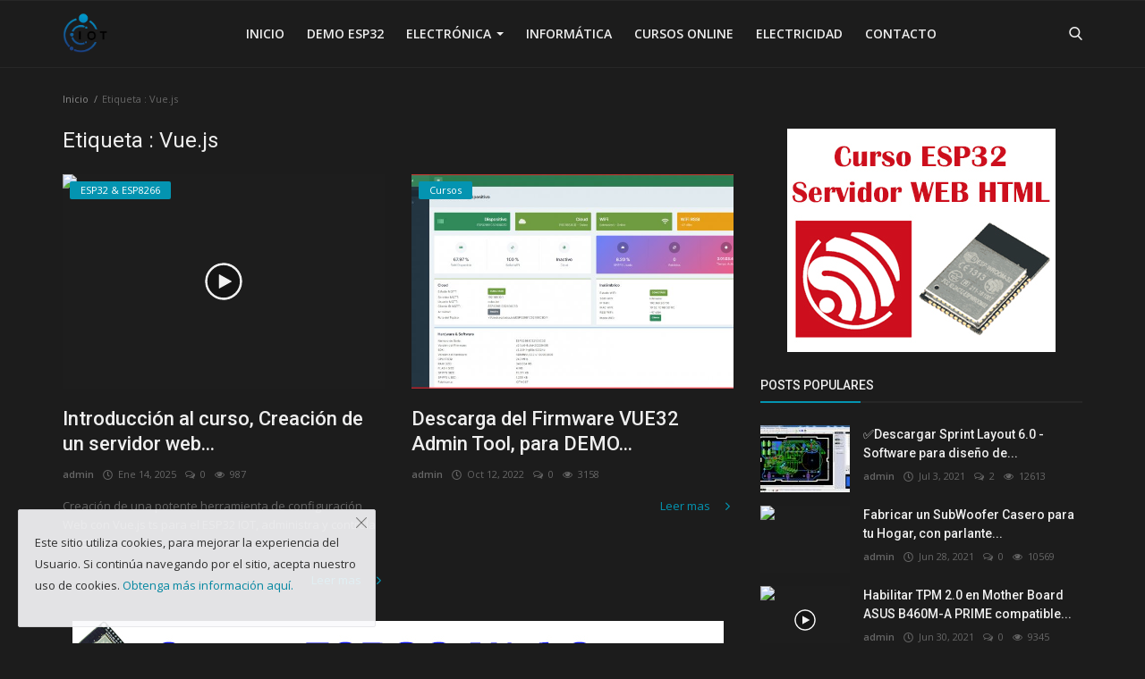

--- FILE ---
content_type: text/html; charset=UTF-8
request_url: https://electroniciot.com/tag/vuejs
body_size: 12127
content:
<!DOCTYPE html>
<html lang="es">
<head>
    <meta charset="utf-8">
    <meta http-equiv="X-UA-Compatible" content="IE=edge">
    <meta name="viewport" content="width=device-width, initial-scale=1">
    <title>Vue.js - ElectronicIOT</title>
    <meta name="description" content="Etiqueta: Vue.js"/>
    <meta name="keywords" content="Etiqueta, Vue.js"/>
    <meta name="author" content="IoT CubaElectronica"/>
    <meta name="robots" content="all"/>
    <meta name="revisit-after" content="1 Days"/>
    <meta property="og:locale" content="es_BO"/>
    <meta property="og:site_name" content="ElectronicIOT"/>
    <meta property="og:image" content="https://electroniciot.com/uploads/logo/logo_678e3c29dbf98.png"/>
    <meta property="og:image:width" content="180"/>
    <meta property="og:image:height" content="50"/>
    <meta property="og:type" content=website/>
    <meta property="og:title" content="Vue.js - ElectronicIOT"/>
    <meta property="og:description" content="Etiqueta: Vue.js"/>
    <meta property="og:url" content="https://electroniciot.com/"/>
    <meta name="twitter:card" content="summary_large_image"/>
    <meta name="twitter:site" content="ElectronicIOT"/>
    <meta name="twitter:title" content="Vue.js - ElectronicIOT"/>
    <meta name="twitter:description" content="Etiqueta: Vue.js"/>
    <meta name="twitter:image" content="https://electroniciot.com/uploads/logo/logo_678e3c29dbf98.png"/>
    <link rel="canonical" href="https://electroniciot.com/tag/vuejs"/>
    <link rel="shortcut icon" type="image/png" href="https://electroniciot.com/uploads/logo/logo_678e3c29dbf982.png"/>
    <link href="https://fonts.googleapis.com/css?family=Open+Sans:300,400,600,700&display=swap&subset=cyrillic,cyrillic-ext,greek,greek-ext,latin-ext,vietnamese" rel="stylesheet">    <link href="https://fonts.googleapis.com/css?family=Roboto:300,400,500,700&display=swap&subset=cyrillic,cyrillic-ext,greek,greek-ext,latin-ext,vietnamese" rel="stylesheet">
    <link rel="stylesheet" href="https://electroniciot.com/assets/vendor/font-icons/css/icons.min.css"/>
    <link rel="stylesheet" href="https://electroniciot.com/assets/vendor/bootstrap/css/bootstrap.min.css">
    <link href="https://electroniciot.com/assets/vendor/slick/slick.min.css" rel="stylesheet"/>
    <link href="https://electroniciot.com/assets/css/magnific-popup.min.css" rel="stylesheet"/>
    <link href="https://electroniciot.com/assets/css/style-4.0.min.css" rel="stylesheet"/>
    <link href="https://electroniciot.com/assets/css/dark.min.css" rel="stylesheet"/>
    <link href="https://electroniciot.com/assets/css/colors/default.min.css" rel="stylesheet"/>
    <style>body {font-family: "Open Sans", Helvetica, sans-serif}  .widget-title .title, .home-slider-item .title, .home-slider-boxed-item .title, .reactions .title-reactions, .poll .title, .w-popular-list li .title, .random-post-slider .item-info .title, .first-tmp-slider-item .item-info .title, .post-item-horizontal .title, .post-item .title, .footer-widget .title, .f-random-list li .title, .post-content .post-title .title, .related-posts .post-list li .title, .related-posts .related-post-title .title, .comment-tabs a, .page-title, .leave-reply-title, .post-item-boxed .title, .w-our-picks-list li .title, .gallery-category-title {font-family: "Roboto", Helvetica, sans-serif}  .post-item-horizontal .item-image {float: left;}  .post-item-horizontal .item-content {float: left;}.add-to-reading-list{padding: 0 !important}</style>    
    <!-- HTML5 shim and Respond.js for IE8 support of HTML5 elements and media queries -->
    <!-- WARNING: Respond.js doesn't work if you view the page via file:// -->
    <!--[if lt IE 9]>
    <script src="https://oss.maxcdn.com/html5shiv/3.7.3/html5shiv.min.js"></script>
    <script src="https://oss.maxcdn.com/respond/1.4.2/respond.min.js"></script>
    <![endif]-->
    <!-- Global site tag (gtag.js) - Google Analytics -->
    <script async src="https://www.googletagmanager.com/gtag/js?id=G-MHNY027RT8"></script>
    <script>
        window.dataLayer = window.dataLayer || [];
        function gtag(){dataLayer.push(arguments);}
        gtag('js', new Date());

        gtag('config', 'G-MHNY027RT8');
    </script>
    <!-- Jquery -->

    <script src="https://electroniciot.com/assets/js/jquery-1.12.4.min.js"></script>
    <script async src="https://pagead2.googlesyndication.com/pagead/js/adsbygoogle.js? client=ca-pub-7985609866221197" crossorigin="anonymous"></script><script>var rtl = false;</script>
</head>
<body>
<!-- header -->
<header id="header">
    <nav class="navbar navbar-inverse" role="banner">
        <div class="container nav-container">
            <div class="navbar-header logo-cnt">
                <a class="navbar-brand" href="https://electroniciot.com/">
                    <img src="https://electroniciot.com/uploads/logo/logo_678e3c29dbf98.png" alt="logo">
                </a>
            </div>
            <!--navigation-->
<div class="nav-desktop">
    <div class="collapse navbar-collapse navbar-left">
        <ul class="nav navbar-nav">
            <li class="">
                <a href="https://electroniciot.com/">
                    Inicio                </a>
            </li>
                                            <li class="">
                                    <a href="http://esp32.electroniciot.com">
                                        Demo ESP32                                    </a>
                                </li>
                                                            <li class="dropdown ">
                                    <a class="dropdown-toggle disabled" data-toggle="dropdown" href="https://electroniciot.com/electronica">
                                        Electrónica                                        <span class="caret"></span>
                                    </a>
                                    <ul class="dropdown-menu top-dropdown">
                                                                                    <li>
                                                <a role="menuitem" href="https://electroniciot.com/electronica/arduino">
                                                    Arduino                                                </a>
                                            </li>
                                                                                    <li>
                                                <a role="menuitem" href="https://electroniciot.com/electronica/audio">
                                                    Audio                                                </a>
                                            </li>
                                                                                    <li>
                                                <a role="menuitem" href="https://electroniciot.com/electronica/esp32">
                                                    ESP32 &amp; ESP8266                                                </a>
                                            </li>
                                                                                    <li>
                                                <a role="menuitem" href="https://electroniciot.com/electronica/fuentes-de-laboratorio">
                                                    Fuentes de Laboratorio                                                </a>
                                            </li>
                                                                                    <li>
                                                <a role="menuitem" href="https://electroniciot.com/electronica/taller">
                                                    Taller                                                </a>
                                            </li>
                                                                            </ul>
                                </li>
                                                            <li class="">
                                    <a href="https://electroniciot.com/informatica">
                                        Informática                                    </a>
                                </li>
                                                            <li class="">
                                    <a href="https://cursomania.org">
                                        Cursos Online                                    </a>
                                </li>
                                                            <li class="">
                                    <a href="https://electroniciot.com/electricidad">
                                        Electricidad                                    </a>
                                </li>
                                                            <li class="">
                                    <a href="https://electroniciot.com/contact">
                                        Contacto                                    </a>
                                </li>
                            
                    </ul>

        <ul class="nav navbar-nav nav-right">
                                                    <li class="nav-item-right">
                <a href="#" data-toggle="modal-search" id="search_button" class="search-icon"><i class="icon-search"></i></a>
            </li>
        </ul>
    </div>
</div>
        </div>
        <div class="mobile-nav-container">
            <div class="nav-mobile-header">
    <div class="container-fluid">
        <div class="row">
            <div class="mobile-header-container">
                <div class="mobile-menu-button">
                    <a href="javascript:void(0)" class="btn-open-mobile-nav"><i class="icon-menu"></i></a>
                </div>
                <div class="mobile-logo">
                    <a href="https://electroniciot.com/"><img src="https://electroniciot.com/uploads/logo/logo_678e3c29dbf981.png" alt="logo"></a>
                </div>
                <div class="mobile-button-buttons">
                    <a href="javascript:void(0)" id="mobile_search_button" class="search-icon"><i class="icon-search"></i></a>
                </div>
            </div>
        </div>
    </div>
</div>

<div id="navMobile" class="nav-mobile">
    <div class="nav-mobile-logo">
        <a href="https://electroniciot.com/"><img src="https://electroniciot.com/uploads/logo/logo_678e3c29dbf98.png" alt="logo"></a>
    </div>
    <a href="javascript:void(0)" class="btn-close-mobile-nav"><i class="icon-close"></i></a>
    <div class="nav-mobile-inner">
        <div class="row">
            <div class="col-sm-12">
                <ul class="navbar-nav">
                    <li class="nav-item">
                        <a href="https://electroniciot.com/" class="nav-link">Inicio</a>
                    </li>

                                                        <li class="nav-item">
                                        <a href="http://esp32.electroniciot.com" class="nav-link">
                                            Demo ESP32                                        </a>
                                    </li>
                                                                    <li class="nav-item dropdown">
                                        <a class="dropdown-toggle nav-link" data-toggle="dropdown" href="https://electroniciot.com/electronica">
                                            Electrónica                                            <i class="icon-arrow-down"></i>
                                        </a>
                                        <ul class="dropdown-menu">
                                                                                            <li class="nav-item">
                                                    <a role="menuitem" href="https://electroniciot.com/electronica" class="nav-link">
                                                        Todos                                                    </a>
                                                </li>
                                                                                            <li class="nav-item">
                                                    <a role="menuitem" href="https://electroniciot.com/electronica/arduino" class="nav-link">
                                                        Arduino                                                    </a>
                                                </li>
                                                                                            <li class="nav-item">
                                                    <a role="menuitem" href="https://electroniciot.com/electronica/audio" class="nav-link">
                                                        Audio                                                    </a>
                                                </li>
                                                                                            <li class="nav-item">
                                                    <a role="menuitem" href="https://electroniciot.com/electronica/esp32" class="nav-link">
                                                        ESP32 &amp; ESP8266                                                    </a>
                                                </li>
                                                                                            <li class="nav-item">
                                                    <a role="menuitem" href="https://electroniciot.com/electronica/fuentes-de-laboratorio" class="nav-link">
                                                        Fuentes de Laboratorio                                                    </a>
                                                </li>
                                                                                            <li class="nav-item">
                                                    <a role="menuitem" href="https://electroniciot.com/electronica/taller" class="nav-link">
                                                        Taller                                                    </a>
                                                </li>
                                                                                    </ul>
                                    </li>
                                                                    <li class="nav-item">
                                        <a href="https://electroniciot.com/informatica" class="nav-link">
                                            Informática                                        </a>
                                    </li>
                                                                    <li class="nav-item">
                                        <a href="https://cursomania.org" class="nav-link">
                                            Cursos Online                                        </a>
                                    </li>
                                                                    <li class="nav-item">
                                        <a href="https://electroniciot.com/electricidad" class="nav-link">
                                            Electricidad                                        </a>
                                    </li>
                                                                    <li class="nav-item">
                                        <a href="https://electroniciot.com/contact" class="nav-link">
                                            Contacto                                        </a>
                                    </li>
                                
                                                                                </ul>
            </div>
        </div>
        <div class="row">
            <div class="col-sm-12">
                            </div>
        </div>
    </div>
</div>



        </div>
    </nav><!--/nav-->
    <!--search modal-->
    <div class="modal-search">
        <form action="https://electroniciot.com/search" method="get" accept-charset="utf-8">
        <div class="container">
            <input type="text" name="q" class="form-control" maxlength="300" pattern=".*\S+.*"
                   placeholder="Buscando..." required >
            <i class="icon-close s-close"></i>
        </div>
        </form>    </div><!-- /.modal-search -->
</header>
<!-- /.header-->
<div id="overlay_bg" class="overlay-bg"></div>
<!-- Section: main -->
<section id="main">
    <div class="container">
        <div class="row">
            <!-- breadcrumb -->
            <div class="page-breadcrumb">
                <ol class="breadcrumb">
                    <li class="breadcrumb-item">
                        <a href="https://electroniciot.com/">Inicio</a>
                    </li>
                    <li class="breadcrumb-item active">Etiqueta                        : Vue.js</li>
                    </li>
                </ol>
            </div>

            <div class="page-content">
                <div class="col-xs-12 col-sm-12 col-md-8">

                    <div class="content">
                        <h1 class="page-title"> Etiqueta                            : Vue.js</h1>

                        <!-- posts -->
                        <div class="col-xs-12 col-sm-12 posts p-0 posts-boxed">
                            <div class="row">
                                
                                
                                    
                                    <!-- post item -->
                                        <div class="col-sm-6 col-xs-12 item-boxed-cnt">
        <div class="col-xs-12 post-item-boxed p0">
            <div class="item-image">
                <a href="https://electroniciot.com/electronica/esp32">
                    <span class="label-post-category">
                   	ESP32 &amp; ESP8266                    </span>
                </a>
                <a href="https://electroniciot.com/introduccion-al-curso-creacion-de-un-servidor-web-para-el-esp32-usando-vuejs-v3-ts">
                    		<div class="external-image-container">
							<img src="https://electroniciot.com/assets/img/icon_play.svg" alt="icon" class="post-icon post-icon-md"/>
						<img src="https://electroniciot.com/assets/img/bg_slider.png" class="img-responsive" alt="Introducción al curso, Creación de un servidor web para el ESP32 usando Vuejs v3 Ts">
			<img src="https://electroniciot.com/assets/img/bg_slider.png" data-src="https://img.youtube.com/vi/5aNe8AEr554/maxresdefault.jpg" alt="Introducción al curso, Creación de un servidor web para el ESP32 usando Vuejs v3 Ts" class="lazyload img-external" onerror='https://electroniciot.com/assets/img/bg_slider.png'>
		</div>
	                </a>
            </div>
            <div class="item-content">
                <h3 class="title">
                    <a href="https://electroniciot.com/introduccion-al-curso-creacion-de-un-servidor-web-para-el-esp32-usando-vuejs-v3-ts">
                        Introducción al curso, Creación de un servidor web...                    </a>
                </h3>
                <div class="post-meta">
    <p class="post-meta-inner">
    <span>
        <a href="https://electroniciot.com/profile/admin">
        admin        </a>
    </span>
        <span>
        <i class="icon-clock"></i>&nbsp;&nbsp;Ene 14, 2025    </span>
                    <span>
        <i class="icon-comment"></i>&nbsp;
                0    </span>
                <!--Show if enabled-->
                    <span>
        <i class="icon-eye"></i>&nbsp;
                987    </span>
            </p>
</div>                <p class="summary">
                    Creación de una potente herramienta de configuración Web con Vue.js ts para el ESP32 IOT, administra y controla el ESP32                </p>
                <div class="post-buttons">
                    <a href="https://electroniciot.com/introduccion-al-curso-creacion-de-un-servidor-web-para-el-esp32-usando-vuejs-v3-ts" class="pull-right read-more">
                        Leer mas                        <i class="icon-arrow-right read-more-i" aria-hidden="true"></i>
                    </a>
                </div>
            </div>
        </div>
    </div>
                                    <!-- /.post item -->

                                    
                                                                    
                                    
                                    <!-- post item -->
                                        <div class="col-sm-6 col-xs-12 item-boxed-cnt">
        <div class="col-xs-12 post-item-boxed p0">
            <div class="item-image">
                <a href="https://electroniciot.com/cursos">
                    <span class="label-post-category">
                   	Cursos                    </span>
                </a>
                <a href="https://electroniciot.com/descarga-del-firmware-vue32-admin-tool-para-demo-del-contenido-del-curso">
                    		<img src="https://electroniciot.com/assets/img/bg_slider.png" data-src="https://electroniciot.com/uploads/images/202204/image_650x433_624d002945aae.jpg" class="lazyload img-responsive" alt="Descarga del Firmware VUE32 Admin Tool, para DEMO del contenido del Curso." onerror="javascript:this.src='https://electroniciot.com/assets/img/bg_slider.png'">
	                </a>
            </div>
            <div class="item-content">
                <h3 class="title">
                    <a href="https://electroniciot.com/descarga-del-firmware-vue32-admin-tool-para-demo-del-contenido-del-curso">
                        Descarga del Firmware VUE32 Admin Tool, para DEMO...                    </a>
                </h3>
                <div class="post-meta">
    <p class="post-meta-inner">
    <span>
        <a href="https://electroniciot.com/profile/admin">
        admin        </a>
    </span>
        <span>
        <i class="icon-clock"></i>&nbsp;&nbsp;Oct 12, 2022    </span>
                    <span>
        <i class="icon-comment"></i>&nbsp;
                0    </span>
                <!--Show if enabled-->
                    <span>
        <i class="icon-eye"></i>&nbsp;
                3158    </span>
            </p>
</div>                <p class="summary">
                                    </p>
                <div class="post-buttons">
                    <a href="https://electroniciot.com/descarga-del-firmware-vue32-admin-tool-para-demo-del-contenido-del-curso" class="pull-right read-more">
                        Leer mas                        <i class="icon-arrow-right read-more-i" aria-hidden="true"></i>
                    </a>
                </div>
            </div>
        </div>
    </div>
                                    <!-- /.post item -->

                                    
                                        

    
    
        
                            <section class="col-sm-12 bn-lg bn-list p-t-0">
                    <div class="row">
                        <a href="https://www.udemy.com/course/esp32-admin-tool-servidor-web-html-para-arduino-makers/?referralCode=9EF89339B1114F2306C8" target="_blank"><img src="https://electroniciot.com/uploads/blocks/block_61bce7008dc5c.jpg" alt="Curso ESP32 Avanzado de 0 a 100"></a>                    </div>
                </section>
            
                            <section class="col-sm-12 bn-md bn-list p-t-0">
                    <div class="row">
                        <a href="https://www.udemy.com/course/esp32-admin-tool-servidor-web-html-para-arduino-makers/?referralCode=9EF89339B1114F2306C8" target="_blank"><img src="https://electroniciot.com/uploads/blocks/block_61bce82745c89.jpg" alt="Curso ESP32 Avanzado de 0 a 100"></a>                    </div>
                </section>
            
        

                    <section class="col-sm-12 bn-sm bn-list p-t-0">
                <div class="row">
                    <a href="https://www.udemy.com/course/esp32-admin-tool-servidor-web-html-para-arduino-makers/?referralCode=9EF89339B1114F2306C8" target="_blank"><img src="https://electroniciot.com/uploads/blocks/block_61bce93dc9195.jpg" alt="Curso ESP32 Avanzado de 0 a 100"></a>                </div>
            </section>
        
    

<!--Sidebar ad space

-->

                                        <!-- increment count -->
                                    
                                                                                                </div>

                        </div><!-- /.posts -->

                        <div class="col-xs-12 col-sm-12 col-xs-12">
                            <div class="row">
                                

    
    
        
                            <section class="col-sm-12 bn-lg bn-list p-t-0">
                    <div class="row">
                        <a href="https://www.udemy.com/course/esp32-admin-tool-servidor-web-html-para-arduino-makers/?referralCode=9EF89339B1114F2306C8" target="_blank"><img src="https://electroniciot.com/uploads/blocks/block_61bce7008dc5c.jpg" alt="Curso ESP32 Avanzado de 0 a 100"></a>                    </div>
                </section>
            
                            <section class="col-sm-12 bn-md bn-list p-t-0">
                    <div class="row">
                        <a href="https://www.udemy.com/course/esp32-admin-tool-servidor-web-html-para-arduino-makers/?referralCode=9EF89339B1114F2306C8" target="_blank"><img src="https://electroniciot.com/uploads/blocks/block_61bce82745c89.jpg" alt="Curso ESP32 Avanzado de 0 a 100"></a>                    </div>
                </section>
            
        

                    <section class="col-sm-12 bn-sm bn-list p-t-0">
                <div class="row">
                    <a href="https://www.udemy.com/course/esp32-admin-tool-servidor-web-html-para-arduino-makers/?referralCode=9EF89339B1114F2306C8" target="_blank"><img src="https://electroniciot.com/uploads/blocks/block_61bce93dc9195.jpg" alt="Curso ESP32 Avanzado de 0 a 100"></a>                </div>
            </section>
        
    

<!--Sidebar ad space

-->
                            </div>
                        </div>

                        <!-- Pagination -->
                        <div class="col-xs-12 col-sm-12 col-xs-12">
                            <div class="row">
                                                            </div>
                        </div>

                    </div>

                </div>


                <div class="col-xs-12 col-sm-12 col-md-4">
                    <!--Sidebar-->
                    
<div class="sidebar">

    

    
    
        
                            <div class="col-sm-12 col-xs-12 bn-lg-sidebar">
                    <div class="row">
                        <a href="https://www.udemy.com/course/esp32-admin-tool-servidor-web-html-para-arduino-makers/?referralCode=9EF89339B1114F2306C8" target="_blank"><img src="https://electroniciot.com/uploads/blocks/block_61bced1c01820.jpg" alt="Curso ESP32 Avanzado de 0 a 100"></a>                    </div>
                </div>
            
        

                    <section class="col-sm-12 bn-sm bn-list p-t-0">
                <div class="row">
                    <a href="https://www.udemy.com/course/esp32-admin-tool-servidor-web-html-para-arduino-makers/?referralCode=9EF89339B1114F2306C8" target="_blank"><img src="https://electroniciot.com/uploads/blocks/block_61bce93dc9195.jpg" alt="Curso ESP32 Avanzado de 0 a 100"></a>                </div>
            </section>
        
    

<!--Sidebar ad space

-->

    <div class="col-sm-12 col-xs-12 sidebar-widget widget-popular-posts">
        <div class="row">
            <!--Include popular posts partial-->
            
<!--Partial: Popular Posts-->
<div class="widget-title widget-popular-posts-title">
    <h4 class="title">Posts Populares</h4>
</div>

<div class="col-sm-12 widget-body">
    <div class="row">
        <ul class="widget-list w-popular-list">

            <!--List  popular posts-->
                                <li>
                        <div class="left">
                            <a href="https://electroniciot.com/descargar-software-para-diseno-de-pcb-sprint-layout-60-gratis-2023">
                                		<img src="https://electroniciot.com/assets/img/bg_small.png" data-src="https://electroniciot.com/uploads/images/202112/image_100x75_61bdf78f43e03.jpg" class="lazyload img-responsive" alt="✅Descargar Sprint Layout 6.0 - Software para diseño de PCB (Gratis - 2023)" onerror="javascript:this.src='https://electroniciot.com/assets/img/bg_small.png'">
	                            </a>
                        </div>
                        <div class="right">
                            <h3 class="title">
                                <a href="https://electroniciot.com/descargar-software-para-diseno-de-pcb-sprint-layout-60-gratis-2023">
                                    ✅Descargar Sprint Layout 6.0 - Software para diseño de...                                </a>
                            </h3>
                            <div class="post-meta">
    <p class="post-meta-inner">
    <span>
        <a href="https://electroniciot.com/profile/admin">
        admin        </a>
    </span>
        <span>
        <i class="icon-clock"></i>&nbsp;&nbsp;Jul 3, 2021    </span>
                    <span>
        <i class="icon-comment"></i>&nbsp;
                2    </span>
                <!--Show if enabled-->
                    <span>
        <i class="icon-eye"></i>&nbsp;
                12613    </span>
            </p>
</div>                        </div>
                    </li>
                                    <li>
                        <div class="left">
                            <a href="https://electroniciot.com/fabricar-un-subwoofer-casero-para-tu-casa-con-parlante-8-pulgadas">
                                		<div class="external-image-container">
						<img src="https://electroniciot.com/assets/img/bg_small.png" class="img-responsive" alt="Fabricar un SubWoofer Casero para tu Hogar, con parlante 8 pulgadas">
			<img src="https://electroniciot.com/assets/img/bg_small.png" data-src="https://k60.kn3.net/taringa/F/9/0/0/F/3/YamirHidalgoPena/902.jpg" alt="Fabricar un SubWoofer Casero para tu Hogar, con parlante 8 pulgadas" class="lazyload img-external" onerror='https://electroniciot.com/assets/img/bg_small.png'>
		</div>
	                            </a>
                        </div>
                        <div class="right">
                            <h3 class="title">
                                <a href="https://electroniciot.com/fabricar-un-subwoofer-casero-para-tu-casa-con-parlante-8-pulgadas">
                                    Fabricar un SubWoofer Casero para tu Hogar, con parlante...                                </a>
                            </h3>
                            <div class="post-meta">
    <p class="post-meta-inner">
    <span>
        <a href="https://electroniciot.com/profile/admin">
        admin        </a>
    </span>
        <span>
        <i class="icon-clock"></i>&nbsp;&nbsp;Jun 28, 2021    </span>
                    <span>
        <i class="icon-comment"></i>&nbsp;
                0    </span>
                <!--Show if enabled-->
                    <span>
        <i class="icon-eye"></i>&nbsp;
                10569    </span>
            </p>
</div>                        </div>
                    </li>
                                    <li>
                        <div class="left">
                            <a href="https://electroniciot.com/habilitar-tpm-20-en-mother-board-asus-b460m-a-prime-compatible-para-windows-11-por-bios">
                                		<div class="external-image-container">
							<img src="https://electroniciot.com/assets/img/icon_play.svg" alt="icon" class="post-icon post-icon-sm"/>
						<img src="https://electroniciot.com/assets/img/bg_small.png" class="img-responsive" alt="Habilitar TPM 2.0 en Mother Board ASUS B460M-A PRIME compatible para Windows 11 por BIOS">
			<img src="https://electroniciot.com/assets/img/bg_small.png" data-src="https://img.youtube.com/vi/Bg2bZNu5jVc/maxresdefault.jpg" alt="Habilitar TPM 2.0 en Mother Board ASUS B460M-A PRIME compatible para Windows 11 por BIOS" class="lazyload img-external" onerror='https://electroniciot.com/assets/img/bg_small.png'>
		</div>
	                            </a>
                        </div>
                        <div class="right">
                            <h3 class="title">
                                <a href="https://electroniciot.com/habilitar-tpm-20-en-mother-board-asus-b460m-a-prime-compatible-para-windows-11-por-bios">
                                    Habilitar TPM 2.0 en Mother Board ASUS B460M-A PRIME compatible...                                </a>
                            </h3>
                            <div class="post-meta">
    <p class="post-meta-inner">
    <span>
        <a href="https://electroniciot.com/profile/admin">
        admin        </a>
    </span>
        <span>
        <i class="icon-clock"></i>&nbsp;&nbsp;Jun 30, 2021    </span>
                    <span>
        <i class="icon-comment"></i>&nbsp;
                0    </span>
                <!--Show if enabled-->
                    <span>
        <i class="icon-eye"></i>&nbsp;
                9345    </span>
            </p>
</div>                        </div>
                    </li>
                                    <li>
                        <div class="left">
                            <a href="https://electroniciot.com/convertir-fuente-atx-en-una-fuente-para-laboratorio-y-hacerla-variable-desde-10v-hasta-los-27v-sin-lm317">
                                		<div class="external-image-container">
						<img src="https://electroniciot.com/assets/img/bg_small.png" class="img-responsive" alt="✅ Convertir  Fuente ATX en una fuente para laboratorio y hacerla Variable desde 1.0V hasta los 27.0V ⚡, la mejor modificación 2021.">
			<img src="https://electroniciot.com/assets/img/bg_small.png" data-src="https://i.ytimg.com/vi/9CTyyZWt9Bc/maxresdefault.jpg" alt="✅ Convertir  Fuente ATX en una fuente para laboratorio y hacerla Variable desde 1.0V hasta los 27.0V ⚡, la mejor modificación 2021." class="lazyload img-external" onerror='https://electroniciot.com/assets/img/bg_small.png'>
		</div>
	                            </a>
                        </div>
                        <div class="right">
                            <h3 class="title">
                                <a href="https://electroniciot.com/convertir-fuente-atx-en-una-fuente-para-laboratorio-y-hacerla-variable-desde-10v-hasta-los-27v-sin-lm317">
                                    ✅ Convertir Fuente ATX en una fuente para laboratorio y...                                </a>
                            </h3>
                            <div class="post-meta">
    <p class="post-meta-inner">
    <span>
        <a href="https://electroniciot.com/profile/admin">
        admin        </a>
    </span>
        <span>
        <i class="icon-clock"></i>&nbsp;&nbsp;Jun 28, 2021    </span>
                    <span>
        <i class="icon-comment"></i>&nbsp;
                0    </span>
                <!--Show if enabled-->
                    <span>
        <i class="icon-eye"></i>&nbsp;
                8670    </span>
            </p>
</div>                        </div>
                    </li>
                                    <li>
                        <div class="left">
                            <a href="https://electroniciot.com/programador-para-memorias-ch341-bios-flash-y-eeprom-en-ch341a-pro-placa-negra">
                                		<div class="external-image-container">
						<img src="https://electroniciot.com/assets/img/bg_small.png" class="img-responsive" alt="Programador para memorias CH341 - BIOS, FLASH y EEPROM en CH341A PRO - PLACA NEGRA">
			<img src="https://electroniciot.com/assets/img/bg_small.png" data-src="https://images-na.ssl-images-amazon.com/images/I/61yHZybsWRS._AC_SL1001_.jpg" alt="Programador para memorias CH341 - BIOS, FLASH y EEPROM en CH341A PRO - PLACA NEGRA" class="lazyload img-external" onerror='https://electroniciot.com/assets/img/bg_small.png'>
		</div>
	                            </a>
                        </div>
                        <div class="right">
                            <h3 class="title">
                                <a href="https://electroniciot.com/programador-para-memorias-ch341-bios-flash-y-eeprom-en-ch341a-pro-placa-negra">
                                    Programador para memorias CH341 - BIOS, FLASH y EEPROM...                                </a>
                            </h3>
                            <div class="post-meta">
    <p class="post-meta-inner">
    <span>
        <a href="https://electroniciot.com/profile/admin">
        admin        </a>
    </span>
        <span>
        <i class="icon-clock"></i>&nbsp;&nbsp;Jul 8, 2021    </span>
                    <span>
        <i class="icon-comment"></i>&nbsp;
                0    </span>
                <!--Show if enabled-->
                    <span>
        <i class="icon-eye"></i>&nbsp;
                7442    </span>
            </p>
</div>                        </div>
                    </li>
                        </ul>
    </div>
</div>
        </div>
    </div>

            <div class="col-sm-12 col-xs-12 sidebar-widget">
            <div class="row">
                <!--Include our picks partial-->
                
<!--Partial: Popular Posts-->
<div class="widget-title widget-popular-posts-title">
	<h4 class="title">Nuestras selecciones</h4>
</div>

<div class="col-sm-12 widget-body">
	<div class="row">
		<ul class="widget-list w-our-picks-list">

			<!--List  popular posts-->
								<li>
						<div class="post-image">
							<a href="https://electroniciot.com/electronica/arduino">
                            <span class="label-post-category">
                                Arduino                            </span>
							</a>
							<a href="https://electroniciot.com/diseno-fabricacion-y-programacion-de-un-plc-con-arduino-y-el-atmega328p-y-kicad">
										<img src="https://electroniciot.com/assets/img/bg_mid.png" data-src="https://electroniciot.com/uploads/images/202501/image_750x415_6794deb43fb8f.jpg" class="lazyload img-responsive" alt="Diseño, fabricación y programación de un PLC con Arduino y el Atmega328P y KiCAD" onerror="javascript:this.src='https://electroniciot.com/assets/img/bg_mid.png'">
								</a>
						</div>

						<h3 class="title">
							<a href="https://electroniciot.com/diseno-fabricacion-y-programacion-de-un-plc-con-arduino-y-el-atmega328p-y-kicad">
								Diseño, fabricación y programación de un PLC con Arduino...							</a>
						</h3>
						<div class="post-meta">
    <p class="post-meta-inner">
    <span>
        <a href="https://electroniciot.com/profile/admin">
        admin        </a>
    </span>
        <span>
        <i class="icon-clock"></i>&nbsp;&nbsp;Ene 25, 2025    </span>
                    <span>
        <i class="icon-comment"></i>&nbsp;
                0    </span>
                <!--Show if enabled-->
                    <span>
        <i class="icon-eye"></i>&nbsp;
                1629    </span>
            </p>
</div>
					</li>
									<li>
						<div class="post-image">
							<a href="https://electroniciot.com/electronica/arduino">
                            <span class="label-post-category">
                                Arduino                            </span>
							</a>
							<a href="https://electroniciot.com/conexion-de-arduino-opta-con-variador-de-frecuencia-modbusrtu-m300-rbca-rs485-y-arduino-plc-ide">
										<div class="external-image-container">
							<img src="https://electroniciot.com/assets/img/icon_play.svg" alt="icon" class="post-icon post-icon-md"/>
						<img src="https://electroniciot.com/assets/img/bg_mid.png" class="img-responsive" alt="Conexión de Arduino OPTA con Variador de frecuencia #ModbusRTU #M300 #RBCA #RS485 y Arduino #PLC IDE">
			<img src="https://electroniciot.com/assets/img/bg_mid.png" data-src="https://img.youtube.com/vi/Pv80_WdMFis/maxresdefault.jpg" alt="Conexión de Arduino OPTA con Variador de frecuencia #ModbusRTU #M300 #RBCA #RS485 y Arduino #PLC IDE" class="lazyload img-external" onerror='https://electroniciot.com/assets/img/bg_mid.png'>
		</div>
								</a>
						</div>

						<h3 class="title">
							<a href="https://electroniciot.com/conexion-de-arduino-opta-con-variador-de-frecuencia-modbusrtu-m300-rbca-rs485-y-arduino-plc-ide">
								Conexión de Arduino OPTA con Variador de frecuencia #ModbusRTU...							</a>
						</h3>
						<div class="post-meta">
    <p class="post-meta-inner">
    <span>
        <a href="https://electroniciot.com/profile/admin">
        admin        </a>
    </span>
        <span>
        <i class="icon-clock"></i>&nbsp;&nbsp;Ene 14, 2025    </span>
                    <span>
        <i class="icon-comment"></i>&nbsp;
                0    </span>
                <!--Show if enabled-->
                    <span>
        <i class="icon-eye"></i>&nbsp;
                1006    </span>
            </p>
</div>
					</li>
									<li>
						<div class="post-image">
							<a href="https://electroniciot.com/electronica/arduino">
                            <span class="label-post-category">
                                Arduino                            </span>
							</a>
							<a href="https://electroniciot.com/porton-electrico-iot-controlado-desde-el-internet-con-el-arduino-opta">
										<div class="external-image-container">
							<img src="https://electroniciot.com/assets/img/icon_play.svg" alt="icon" class="post-icon post-icon-md"/>
						<img src="https://electroniciot.com/assets/img/bg_mid.png" class="img-responsive" alt="Portón eléctrico #IOT controlado desde el internet con el #Arduino #OPTA">
			<img src="https://electroniciot.com/assets/img/bg_mid.png" data-src="https://img.youtube.com/vi/tSboMcdhBfc/maxresdefault.jpg" alt="Portón eléctrico #IOT controlado desde el internet con el #Arduino #OPTA" class="lazyload img-external" onerror='https://electroniciot.com/assets/img/bg_mid.png'>
		</div>
								</a>
						</div>

						<h3 class="title">
							<a href="https://electroniciot.com/porton-electrico-iot-controlado-desde-el-internet-con-el-arduino-opta">
								Portón eléctrico #IOT controlado desde el internet con...							</a>
						</h3>
						<div class="post-meta">
    <p class="post-meta-inner">
    <span>
        <a href="https://electroniciot.com/profile/admin">
        admin        </a>
    </span>
        <span>
        <i class="icon-clock"></i>&nbsp;&nbsp;Ene 14, 2025    </span>
                    <span>
        <i class="icon-comment"></i>&nbsp;
                0    </span>
                <!--Show if enabled-->
                    <span>
        <i class="icon-eye"></i>&nbsp;
                1110    </span>
            </p>
</div>
					</li>
									<li>
						<div class="post-image">
							<a href="https://electroniciot.com/internet-de-las-cosas-iot">
                            <span class="label-post-category">
                                Internet de las cosas IOT                             </span>
							</a>
							<a href="https://electroniciot.com/introduccion-al-curso-de-programacion-industrial-del-plc-arduino-opta-de-finder-udemy">
										<div class="external-image-container">
							<img src="https://electroniciot.com/assets/img/icon_play.svg" alt="icon" class="post-icon post-icon-md"/>
						<img src="https://electroniciot.com/assets/img/bg_mid.png" class="img-responsive" alt="Introducción al curso de programación industrial del PLC Arduino OPTA de Finder (Udemy)">
			<img src="https://electroniciot.com/assets/img/bg_mid.png" data-src="https://img.youtube.com/vi/WCCImesTkF4/maxresdefault.jpg" alt="Introducción al curso de programación industrial del PLC Arduino OPTA de Finder (Udemy)" class="lazyload img-external" onerror='https://electroniciot.com/assets/img/bg_mid.png'>
		</div>
								</a>
						</div>

						<h3 class="title">
							<a href="https://electroniciot.com/introduccion-al-curso-de-programacion-industrial-del-plc-arduino-opta-de-finder-udemy">
								Introducción al curso de programación industrial del PLC...							</a>
						</h3>
						<div class="post-meta">
    <p class="post-meta-inner">
    <span>
        <a href="https://electroniciot.com/profile/admin">
        admin        </a>
    </span>
        <span>
        <i class="icon-clock"></i>&nbsp;&nbsp;Ene 14, 2025    </span>
                    <span>
        <i class="icon-comment"></i>&nbsp;
                0    </span>
                <!--Show if enabled-->
                    <span>
        <i class="icon-eye"></i>&nbsp;
                965    </span>
            </p>
</div>
					</li>
									<li>
						<div class="post-image">
							<a href="https://electroniciot.com/electronica/esp32">
                            <span class="label-post-category">
                                ESP32 &amp; ESP8266                            </span>
							</a>
							<a href="https://electroniciot.com/introduccion-al-curso-creacion-de-un-servidor-web-para-el-esp32-usando-vuejs-v3-ts">
										<div class="external-image-container">
							<img src="https://electroniciot.com/assets/img/icon_play.svg" alt="icon" class="post-icon post-icon-md"/>
						<img src="https://electroniciot.com/assets/img/bg_mid.png" class="img-responsive" alt="Introducción al curso, Creación de un servidor web para el ESP32 usando Vuejs v3 Ts">
			<img src="https://electroniciot.com/assets/img/bg_mid.png" data-src="https://img.youtube.com/vi/5aNe8AEr554/maxresdefault.jpg" alt="Introducción al curso, Creación de un servidor web para el ESP32 usando Vuejs v3 Ts" class="lazyload img-external" onerror='https://electroniciot.com/assets/img/bg_mid.png'>
		</div>
								</a>
						</div>

						<h3 class="title">
							<a href="https://electroniciot.com/introduccion-al-curso-creacion-de-un-servidor-web-para-el-esp32-usando-vuejs-v3-ts">
								Introducción al curso, Creación de un servidor web para...							</a>
						</h3>
						<div class="post-meta">
    <p class="post-meta-inner">
    <span>
        <a href="https://electroniciot.com/profile/admin">
        admin        </a>
    </span>
        <span>
        <i class="icon-clock"></i>&nbsp;&nbsp;Ene 14, 2025    </span>
                    <span>
        <i class="icon-comment"></i>&nbsp;
                0    </span>
                <!--Show if enabled-->
                    <span>
        <i class="icon-eye"></i>&nbsp;
                987    </span>
            </p>
</div>
					</li>
				
		</ul>
	</div>
</div>
            </div>
        </div>
    
    <div class="col-sm-12 col-xs-12 sidebar-widget">
        <div class="row">
            <!--Include categories partial-->
            
<!--Partial: Categories-->
<div class="widget-title">
	<h4 class="title">Categorías</h4>
</div>
<div class="col-sm-12 widget-body">
	<div class="row">
		<ul class="widget-list w-category-list">
			<!--List all categories-->
							<li>
					<a href="https://electroniciot.com/electronica">Electrónica</a><span>(41)</span>
				</li>
																			<li>
							<a href="https://electroniciot.com/electronica/esp32">ESP32 &amp; ESP8266</a><span>(21)</span>
						</li>
											<li>
							<a href="https://electroniciot.com/electronica/arduino">Arduino</a><span>(5)</span>
						</li>
											<li>
							<a href="https://electroniciot.com/electronica/audio">Audio</a><span>(4)</span>
						</li>
											<li>
							<a href="https://electroniciot.com/electronica/taller">Taller</a><span>(8)</span>
						</li>
											<li>
							<a href="https://electroniciot.com/electronica/fuentes-de-laboratorio">Fuentes de Laboratorio</a><span>(1)</span>
						</li>
									
							<li>
					<a href="https://electroniciot.com/internet-de-las-cosas-iot">Internet de las cosas IOT </a><span>(5)</span>
				</li>
								
							<li>
					<a href="https://electroniciot.com/informatica">Informática</a><span>(5)</span>
				</li>
								
							<li>
					<a href="https://electroniciot.com/cursos">Cursos</a><span>(11)</span>
				</li>
								
							<li>
					<a href="https://electroniciot.com/electricidad">Electricidad</a><span>(9)</span>
				</li>
								
							<li>
					<a href="https://electroniciot.com/web">Web</a><span>(3)</span>
				</li>
								
					</ul>
	</div>
</div>
        </div>
    </div>

    

    
    
        
                            <div class="col-sm-12 col-xs-12 bn-lg-sidebar">
                    <div class="row">
                        <a href="https://www.udemy.com/course/esp32-admin-tool-servidor-web-html-para-arduino-makers/?referralCode=9EF89339B1114F2306C8" target="_blank"><img src="https://electroniciot.com/uploads/blocks/block_61bced1c01820.jpg" alt="Curso ESP32 Avanzado de 0 a 100"></a>                    </div>
                </div>
            
        

                    <section class="col-sm-12 bn-sm bn-list p-t-0">
                <div class="row">
                    <a href="https://www.udemy.com/course/esp32-admin-tool-servidor-web-html-para-arduino-makers/?referralCode=9EF89339B1114F2306C8" target="_blank"><img src="https://electroniciot.com/uploads/blocks/block_61bce93dc9195.jpg" alt="Curso ESP32 Avanzado de 0 a 100"></a>                </div>
            </section>
        
    

<!--Sidebar ad space

-->

    <div class="col-sm-12 col-xs-12 sidebar-widget">
        <div class="row">
            <!--Include random slider partial-->
            
<div class="widget-title">
	<h4 class="title">Publicaciones aleatorias</h4>
</div>
<div class="col-sm-12 widget-body">
	<div class="row">
        		<div class="slider-container">
			<div class="random-slider-fixer">
				<img src="[data-uri]" alt="img">
			</div>
			<div class="random-slider-container">
				<div id="random-slider" class="random-slider">
													<!-- slider item -->
								<div class="home-slider-boxed-item">
									<a href="https://electroniciot.com/servicio-de-diseno-de-prototipos-de-circuitos-impresos-pcb">
												<img src="https://electroniciot.com/assets/img/bg_slider.png" class="img-responsive" alt="fixer">
		<img src="https://electroniciot.com/assets/img/bg_slider.png" data-lazy="https://electroniciot.com/uploads/images/202212/image_650x433_6390f2a33529b.jpg" class="img-responsive img-slider img-external" alt="Servicio de diseño de prototipos de circuitos impresos ( PCB ) ">
										</a>
									<div class="item-info redirect-onclik" data-url="https://electroniciot.com/servicio-de-diseno-de-prototipos-de-circuitos-impresos-pcb">
										<a href="https://electroniciot.com/electronica/taller">
										<span class="label label-danger label-slider-category">
											Taller										</span>
										</a>
										<h3 class="title">
											<a href="https://electroniciot.com/servicio-de-diseno-de-prototipos-de-circuitos-impresos-pcb">
												Servicio de diseño de prototipos de circuitos impresos ( PCB ) 											</a>
										</h3>
									</div>
								</div>
															<!-- slider item -->
								<div class="home-slider-boxed-item">
									<a href="https://electroniciot.com/video-4-programacion-del-esp32-con-platformio-servidor-web-esp32-dashboard-administrativo-html">
												<div class="external-image-container">
							<img src="https://electroniciot.com/assets/img/icon_play.svg" alt="icon" class="post-icon post-icon-md"/>
						<img src="https://electroniciot.com/assets/img/bg_slider.png" class="img-responsive" alt="fixer">
			<img src="https://electroniciot.com/assets/img/bg_slider.png" data-lazy="https://img.youtube.com/vi/8hITVA-7VOI/maxresdefault.jpg" class="img-responsive img-slider img-external" alt="Video - 4  Programación del ESP32 con PlatformIO Servidor WEB ESP32 - Dashboard Administrativo HTML">
		</div>
										</a>
									<div class="item-info redirect-onclik" data-url="https://electroniciot.com/video-4-programacion-del-esp32-con-platformio-servidor-web-esp32-dashboard-administrativo-html">
										<a href="https://electroniciot.com/electronica/esp32">
										<span class="label label-danger label-slider-category">
											ESP32 &amp; ESP8266										</span>
										</a>
										<h3 class="title">
											<a href="https://electroniciot.com/video-4-programacion-del-esp32-con-platformio-servidor-web-esp32-dashboard-administrativo-html">
												Video - 4 Programación del ESP32 con PlatformIO Servidor WEB ESP32 - Dashboard...											</a>
										</h3>
									</div>
								</div>
															<!-- slider item -->
								<div class="home-slider-boxed-item">
									<a href="https://electroniciot.com/ahorros-energeticos-mediante-la-gestion-de-energia-en-edificios-sistemas-knx-y-gestion-con-bms">
												<div class="external-image-container">
							<img src="https://electroniciot.com/assets/img/icon_play.svg" alt="icon" class="post-icon post-icon-md"/>
						<img src="https://electroniciot.com/assets/img/bg_slider.png" class="img-responsive" alt="fixer">
			<img src="https://electroniciot.com/assets/img/bg_slider.png" data-lazy="https://img.youtube.com/vi/oVmdWtP53vA/maxresdefault.jpg" class="img-responsive img-slider img-external" alt="⚡ Ahorros energéticos mediante la gestión de energía en Edificios, sistemas KNX y Gestión con BMS.">
		</div>
										</a>
									<div class="item-info redirect-onclik" data-url="https://electroniciot.com/ahorros-energeticos-mediante-la-gestion-de-energia-en-edificios-sistemas-knx-y-gestion-con-bms">
										<a href="https://electroniciot.com/electricidad">
										<span class="label label-danger label-slider-category">
											Electricidad										</span>
										</a>
										<h3 class="title">
											<a href="https://electroniciot.com/ahorros-energeticos-mediante-la-gestion-de-energia-en-edificios-sistemas-knx-y-gestion-con-bms">
												⚡ Ahorros energéticos mediante la gestión de energía en Edificios, sistemas...											</a>
										</h3>
									</div>
								</div>
															<!-- slider item -->
								<div class="home-slider-boxed-item">
									<a href="https://electroniciot.com/cliente-mqtt-hecho-con-vue-3">
												<img src="https://electroniciot.com/assets/img/bg_slider.png" class="img-responsive" alt="fixer">
		<img src="https://electroniciot.com/assets/img/bg_slider.png" data-lazy="https://electroniciot.com/uploads/images/202211/image_650x433_636d4165d8799.jpg" class="img-responsive img-slider img-external" alt="CLIENTE MQTT HECHO CON VUE 3 ">
										</a>
									<div class="item-info redirect-onclik" data-url="https://electroniciot.com/cliente-mqtt-hecho-con-vue-3">
										<a href="https://electroniciot.com/cursos">
										<span class="label label-danger label-slider-category">
											Cursos										</span>
										</a>
										<h3 class="title">
											<a href="https://electroniciot.com/cliente-mqtt-hecho-con-vue-3">
												CLIENTE MQTT HECHO CON VUE 3 											</a>
										</h3>
									</div>
								</div>
															<!-- slider item -->
								<div class="home-slider-boxed-item">
									<a href="https://electroniciot.com/habilitar-el-tpm20-para-laptop-dell-inspiron-5502">
												<div class="external-image-container">
							<img src="https://electroniciot.com/assets/img/icon_play.svg" alt="icon" class="post-icon post-icon-md"/>
						<img src="https://electroniciot.com/assets/img/bg_slider.png" class="img-responsive" alt="fixer">
			<img src="https://electroniciot.com/assets/img/bg_slider.png" data-lazy="https://img.youtube.com/vi/lox24rtqq7k/maxresdefault.jpg" class="img-responsive img-slider img-external" alt="Habilitar el TPM 2.0 para Laptop DELL Inspiron 5502">
		</div>
										</a>
									<div class="item-info redirect-onclik" data-url="https://electroniciot.com/habilitar-el-tpm20-para-laptop-dell-inspiron-5502">
										<a href="https://electroniciot.com/informatica">
										<span class="label label-danger label-slider-category">
											Informática										</span>
										</a>
										<h3 class="title">
											<a href="https://electroniciot.com/habilitar-el-tpm20-para-laptop-dell-inspiron-5502">
												Habilitar el TPM 2.0 para Laptop DELL Inspiron 5502											</a>
										</h3>
									</div>
								</div>
											</div>
				<div id="random-slider-nav" class="slider-nav random-slider-nav">
					<button class="prev"><i class="icon-arrow-left"></i></button>
					<button class="next"><i class="icon-arrow-right"></i></button>
				</div>
			</div>
		</div>
        	</div>
</div>
        </div>
    </div>
    <div class="col-sm-12 col-xs-12 sidebar-widget">
        <div class="row">
            <!--Include tags partial-->
            
<!--Partial: Tags-->
<div class="widget-title">
    <h4 class="title">Etiquetas</h4>
</div>
<div class="col-sm-12 widget-body">
    <div class="row">
        <ul class="widget-list w-tag-list">
            <!--List  tags-->
                            <li>
                    <a href="https://electroniciot.com/tag/finder-opta">
                        finder opta                    </a>
                </li>
                            <li>
                    <a href="https://electroniciot.com/tag/docker">
                        Docker                    </a>
                </li>
                            <li>
                    <a href="https://electroniciot.com/tag/rele-inteligente">
                        relé inteligente                    </a>
                </li>
                            <li>
                    <a href="https://electroniciot.com/tag/curso-panel-administrativo-esp32">
                        Curso Panel Administrativo ESP32                    </a>
                </li>
                            <li>
                    <a href="https://electroniciot.com/tag/tool">
                        Tool                    </a>
                </li>
                            <li>
                    <a href="https://electroniciot.com/tag/hestia-panel">
                        hestia panel                    </a>
                </li>
                            <li>
                    <a href="https://electroniciot.com/tag/ftp">
                        FTP                    </a>
                </li>
                            <li>
                    <a href="https://electroniciot.com/tag/platformio">
                        Platformio                    </a>
                </li>
                            <li>
                    <a href="https://electroniciot.com/tag/platfornio">
                        platfornio                    </a>
                </li>
                            <li>
                    <a href="https://electroniciot.com/tag/iot-cubaelectronica">
                        iot cubaelectronica                    </a>
                </li>
                            <li>
                    <a href="https://electroniciot.com/tag/esp8266-tutorial">
                        esp8266 tutorial                    </a>
                </li>
                            <li>
                    <a href="https://electroniciot.com/tag/mariadb">
                        MariaDB                    </a>
                </li>
                            <li>
                    <a href="https://electroniciot.com/tag/web-server-and-application-server">
                        web server and application server                    </a>
                </li>
                            <li>
                    <a href="https://electroniciot.com/tag/curso-esp32-arduino">
                        curso esp32 arduino                    </a>
                </li>
                            <li>
                    <a href="https://electroniciot.com/tag/iot-y-pcbs">
                        IoT y PCBs                    </a>
                </li>
                    </ul>
    </div>
</div>        </div>
    </div>
    <div class="col-sm-12 col-xs-12 sidebar-widget">
        <div class="row">
            <!--Include Widget Comments-->
                    </div>
    </div>

</div><!--/Sidebar-->
                </div><!--/col-->

            </div>
        </div>
    </div>
</section>
<!-- /.Section: main -->
<!-- Start Footer Section -->
<footer id="footer">
    <div class="container">
        <div class="row footer-widgets">
            <!-- footer widget about-->
            <div class="col-sm-4 col-xs-12">
                <div class="footer-widget f-widget-about">
                    <div class="col-sm-12">
                        <div class="row">
                            <h4 class="title">Acerca de</h4>
                            <div class="title-line"></div>
                            <p>
                                Página oficial de Electronic IoT
Bienvenido al lugar donde la tecnología y la innovación se encuentran. Explora nuestro contenido variado diseñado para todos los intereses y necesidades del mundo IoT.
¡Gracias por visitarnos! No olvides suscribirte para mantenerte actualizado con las últimas novedades y tendencias tecnológicas.                            </p>
                        </div>
                    </div>
                </div>
            </div><!-- /.col-sm-4 -->

            <!-- footer widget random posts-->
            <div class="col-sm-4 col-xs-12">
                <!--Include footer random posts partial-->
                
<!--Partial: Footer Random Posts-->
<div class="footer-widget f-widget-random">
    <div class="col-sm-12">
        <div class="row">
            <h4 class="title">Publicaciones aleatorias</h4>
            <div class="title-line"></div>
            <ul class="f-random-list">

                <!--List random posts-->
                                            <li>
                                <div class="left">
                                    <a href="https://electroniciot.com/cable-usb-casero-para-controlador-logico-programables-plc-zelio">
                                        		<div class="external-image-container">
							<img src="https://electroniciot.com/assets/img/icon_play.svg" alt="icon" class="post-icon post-icon-sm"/>
						<img src="https://electroniciot.com/assets/img/bg_small.png" class="img-responsive" alt="Cable USB casero para controlador lógico programables ( PLC ) Zelio">
			<img src="https://electroniciot.com/assets/img/bg_small.png" data-src="https://img.youtube.com/vi/rvLoJNm8l7Y/maxresdefault.jpg" alt="Cable USB casero para controlador lógico programables ( PLC ) Zelio" class="lazyload img-external" onerror='https://electroniciot.com/assets/img/bg_small.png'>
		</div>
	                                    </a>
                                </div>
                                <div class="right">
                                    <h5 class="title">
                                        <a href="https://electroniciot.com/cable-usb-casero-para-controlador-logico-programables-plc-zelio">
                                            Cable USB casero para controlador lógico programables (...                                        </a>
                                    </h5>
                                </div>
                            </li>
                                                    <li>
                                <div class="left">
                                    <a href="https://electroniciot.com/curso-esp32-admin-tool-servidor-web-html-para-arduino-maker-es-totalmente-nuevo">
                                        		<div class="external-image-container">
						<img src="https://electroniciot.com/assets/img/bg_small.png" class="img-responsive" alt="Curso ESP32 Admin Tool (Servidor Web HTML) para Arduino Maker, es Totalmente NUEVO .">
			<img src="https://electroniciot.com/assets/img/bg_small.png" data-src="https://img-c.udemycdn.com/course/750x422/4402459_586c_5.jpg" alt="Curso ESP32 Admin Tool (Servidor Web HTML) para Arduino Maker, es Totalmente NUEVO ." class="lazyload img-external" onerror='https://electroniciot.com/assets/img/bg_small.png'>
		</div>
	                                    </a>
                                </div>
                                <div class="right">
                                    <h5 class="title">
                                        <a href="https://electroniciot.com/curso-esp32-admin-tool-servidor-web-html-para-arduino-maker-es-totalmente-nuevo">
                                            Curso ESP32 Admin Tool (Servidor Web HTML) para Arduino...                                        </a>
                                    </h5>
                                </div>
                            </li>
                                                    <li>
                                <div class="left">
                                    <a href="https://electroniciot.com/nueva-plataforma-para-internet-de-las-cosas-iot-20">
                                        		<img src="https://electroniciot.com/assets/img/bg_small.png" data-src="https://electroniciot.com/uploads/images/202107/image_100x75_60eb572661bb8.jpg" class="lazyload img-responsive" alt="Nueva Plataforma para Internet de las cosas IOT 2.0" onerror="javascript:this.src='https://electroniciot.com/assets/img/bg_small.png'">
	                                    </a>
                                </div>
                                <div class="right">
                                    <h5 class="title">
                                        <a href="https://electroniciot.com/nueva-plataforma-para-internet-de-las-cosas-iot-20">
                                            Nueva Plataforma para Internet de las cosas IOT 2.0                                        </a>
                                    </h5>
                                </div>
                            </li>
                        
            </ul>
        </div>
    </div>
</div>
            </div><!-- /.col-sm-4 -->

            <!-- footer widget follow us-->
            <div class="col-sm-4 col-xs-12">
                <div class="col-sm-12">
                    <div class="row">
                        <div class="footer-widget f-widget-follow">
                            <div class="col-sm-12">
                                <div class="row">
                                    <h4 class="title">Nuestras Redes Sociales</h4>
                                    <div class="title-line"></div>
                                    <ul>
                                        
    <li>
        <a class="facebook" href="https://www.facebook.com/ElectronicIOT"
           target="_blank"><i class="icon-facebook"></i></a>
    </li>
    <li>
        <a class="youtube" href="https://www.youtube.com/c/YamirTV"
           target="_blank"><i class="icon-youtube"></i></a>
    </li>
    <li>
        <a class="telegram" href="https://t.me/joinchat/-yKdEJta6UwzY2Zh"
           target="_blank"><i class="icon-telegram"></i></a>
    </li>
    <li>
        <a class="rss" href="https://electroniciot.com/rss-feeds"><i class="icon-rss"></i></a>
    </li>
                                    </ul>
                                </div>
                            </div>
                        </div>
                    </div>
                </div>

                <!-- newsletter -->
                <div class="col-sm-12">
                    <div class="row">
                        <p>¡Suscríbete aquí para recibir novedades interesantes!</p>
                        <form action="https://electroniciot.com/home_controller/add_to_newsletter" method="post" accept-charset="utf-8">
                                                                                                                            <input type="hidden" name="infinite_csrf_token" value="ec21104f525fa072adde2e9d08aab670" />
                        <div class="newsletter">
                            <div class="left">
                                <input type="email" name="email" id="newsletter_email" maxlength="199" placeholder="Correo" required >
                            </div>
                            <div class="right">
                                <button type="submit" class="newsletter-button">Subscribirse</button>
                            </div>
                        </div>
                        </form>                    </div>
                    <div class="row">
                        <p id="newsletter">
                                                    </p>
                    </div>
                </div>

                <div class="col-sm-12">
                    <div class="row">
                        <div class="languages-dropdown">
                                                    </div>
                    </div>
                </div>
            </div>
            <!-- .col-md-3 -->
        </div>
        <!-- .row -->

        <!-- Copyright -->
        <div class="footer-bottom">
            <div class="row">
                <div class="col-md-12">
                    <div class="footer-bottom-left">
                        <p>© 2025 Electronic IoT. Todos los derechos reservados.</p>
                    </div>
                    <div class="footer-bottom-right">
                        <ul class="nav-footer">
                                                                    <li>
                                            <a href="https://electroniciot.com/terms-conditions">Términos &amp; Condiciones </a>
                                        </li>
                                                            </ul>
                    </div>
                </div>
            </div>
            <!-- .row -->
        </div>
    </div>
</footer>
<!-- End Footer Section -->
    <div class="cookies-warning">
        <div class="text"><p>Este sitio utiliza cookies, para mejorar la experiencia del Usuario. Si continúa navegando por el sitio, acepta nuestro uso de cookies. <a href="https://www.iubenda.com/privacy-policy/57359284">Obtenga más información aquí.</a></p></div>
        <a href="javascript:void(0)" onclick="hide_cookies_warning();" class="icon-cl"> <i class="icon-close"></i></a>
    </div>
<!-- Scroll Up Link -->
<a href="#" class="scrollup"><i class="icon-arrow-up"></i></a>

<script>var sys_lang_id = '2';$('<input>').attr({type: 'hidden', name: 'sys_lang_id', value: sys_lang_id}).appendTo('form');var csfr_token_name = 'infinite_csrf_token';var csfr_cookie_name = 'infinite_csrf_cookie';var base_url = 'https://electroniciot.com/';var is_recaptcha_enabled = false;</script>
<script src="https://electroniciot.com/assets/vendor/slick/slick.min.js"></script>
<script src="https://electroniciot.com/assets/vendor/bootstrap/js/bootstrap.min.js"></script>
<script src="https://electroniciot.com/assets/js/plugins.js"></script>
<script>$(document).ready(function(){$("#home-slider").slick({autoplay:true,autoplaySpeed:4900,slidesToShow:4,slidesToScroll:1,infinite:true,speed:200,rtl:rtl,swipeToSlide:true,lazyLoad:"progressive",prevArrow:$("#home-slider-nav .prev"),nextArrow:$("#home-slider-nav .next"),responsive:[{breakpoint:2000,settings:{slidesToShow:3,slidesToScroll:1}},{breakpoint:1200,settings:{slidesToShow:2,slidesToScroll:1}},{breakpoint:768,settings:{slidesToShow:1,slidesToScroll:1}}]});$("#home-slider-boxed").slick({autoplay:true,autoplaySpeed:4900,slidesToShow:1,slidesToScroll:1,infinite:true,speed:200,rtl:rtl,swipeToSlide:true,lazyLoad:"progressive",prevArrow:$("#home-slider-boxed-nav .prev"),nextArrow:$("#home-slider-boxed-nav .next"),});$("#random-slider").slick({autoplay:true,autoplaySpeed:4900,slidesToShow:1,slidesToScroll:1,infinite:true,speed:200,rtl:rtl,lazyLoad:"progressive",prevArrow:$("#random-slider-nav .prev"),nextArrow:$("#random-slider-nav .next"),});$("#post-details-slider").slick({autoplay:false,autoplaySpeed:4900,slidesToShow:1,slidesToScroll:1,infinite:false,speed:200,rtl:rtl,adaptiveHeight:true,lazyLoad:"progressive",prevArrow:$("#post-details-slider-nav .prev"),nextArrow:$("#post-details-slider-nav .next"),})});$(window).load(function(){$("#post-details-slider").css("opacity","1")});$(document).on("click",".redirect-onclik",function(){var a=$(this).attr("data-url");window.location.href=a});$("form").submit(function(){$("input[name='"+csfr_token_name+"']").val($.cookie(csfr_cookie_name))});$(document).on("click",".btn-open-mobile-nav",function(){document.getElementById("navMobile").style.width="280px";$("#overlay_bg").show()});$(document).on("click",".btn-close-mobile-nav",function(){document.getElementById("navMobile").style.width="0";$("#overlay_bg").hide()});$(document).on("click","#overlay_bg",function(){document.getElementById("navMobile").style.width="0";$("#overlay_bg").hide()});$(window).scroll(function(){if($(this).scrollTop()>100){$(".scrollup").fadeIn()}else{$(".scrollup").fadeOut()}});$(".scrollup").click(function(){$("html, body").animate({scrollTop:0},700);return false});$("[data-toggle='modal-search']").click(function(){$("body").toggleClass("search-open");return false});$(".modal-search .s-close").click(function(){$("body").removeClass("search-open");return false});$(document).on("click","#search_button",function(){$("body").toggleClass("search-open")});$(document).on("click","#mobile_search_button",function(){$("body").toggleClass("search-open")});$(document).on("click",".modal-search .s-close",function(){$("body").removeClass("search-open")});$(document).ready(function(){$("#home-slider").hover(function(){$("#home-slider .owl-nav").css({display:"block"})},function(){$("#home-slider .owl-nav").css({display:"none"})});$("#first-tmp-home-slider").hover(function(){$("#first-tmp-home-slider .owl-nav").css({display:"block"})},function(){$("#first-tmp-home-slider .owl-nav").css({display:"none"})})});$(document).ready(function(){$("iframe").attr("allowfullscreen","")});function add_reaction(b,c){var a={post_id:b,reaction:c,sys_lang_id:sys_lang_id};a[csfr_token_name]=$.cookie(csfr_cookie_name);$.ajax({method:"POST",url:base_url+"home_controller/save_reaction",data:a}).done(function(d){document.getElementById("reactions_result").innerHTML=d})}function view_poll_results(b){$("#poll_"+b+" .question").hide();$("#poll_"+b+" .result").show()}function view_poll_options(b){$("#poll_"+b+" .result").hide();$("#poll_"+b+" .question").show()}$(document).ready(function(){var b;$(".poll-form").submit(function(h){h.preventDefault();if(b){b.abort()}var a=$(this);var g=a.find("input, select, button, textarea");var j=a.serializeArray();j.push({name:csfr_token_name,value:$.cookie(csfr_cookie_name)});var i=$(this).attr("data-form-id");b=$.ajax({url:base_url+"home_controller/add_vote",type:"post",data:j,});b.done(function(c){g.prop("disabled",false);if(c=="required"){$("#poll-required-message-"+i).show();$("#poll-error-message-"+i).hide()}else{if(c=="voted"){$("#poll-error-message-"+i).show();$("#poll-required-message-"+i).hide()}else{document.getElementById("poll-results-"+i).innerHTML=c;$("#poll_"+i+" .result").show();$("#poll_"+i+" .question").hide()}}})})});$(document).ready(function(){$("#make_comment_registered").submit(function(b){b.preventDefault();var c=$(this).serializeArray();var a={};var d=true;$(c).each(function(f,e){if($.trim(e.value).length<1){$("#make_comment_registered [name='"+e.name+"']").addClass("is-invalid");d=false}else{$("#make_comment_registered [name='"+e.name+"']").removeClass("is-invalid");a[e.name]=e.value}});a.limit=$("#post_comment_limit").val();a.sys_lang_id=sys_lang_id;a[csfr_token_name]=$.cookie(csfr_cookie_name);if(d==true){$.ajax({type:"POST",url:base_url+"home_controller/add_comment_post",data:a,success:function(f){var e=JSON.parse(f);if(e.type=="message"){document.getElementById("message-comment-result").innerHTML=e.message}else{document.getElementById("comment-result").innerHTML=e.message}$("#make_comment_registered")[0].reset()}})}});$("#make_comment").submit(function(b){b.preventDefault();var c=$(this).serializeArray();var a={};var d=true;$(c).each(function(f,e){if($.trim(e.value).length<1){$("#make_comment [name='"+e.name+"']").addClass("is-invalid");d=false}else{$("#make_comment [name='"+e.name+"']").removeClass("is-invalid");a[e.name]=e.value}});a.limit=$("#post_comment_limit").val();a.sys_lang_id=sys_lang_id;a[csfr_token_name]=$.cookie(csfr_cookie_name);if(is_recaptcha_enabled==true){if(typeof a["g-recaptcha-response"]==="undefined"){$(".g-recaptcha").addClass("is-recaptcha-invalid");d=false}else{$(".g-recaptcha").removeClass("is-recaptcha-invalid")}}if(d==true){$(".g-recaptcha").removeClass("is-recaptcha-invalid");$.ajax({type:"POST",url:base_url+"home_controller/add_comment_post",data:a,success:function(f){var e=JSON.parse(f);if(e.type=="message"){document.getElementById("message-comment-result").innerHTML=e.message}else{document.getElementById("comment-result").innerHTML=e.message}if(is_recaptcha_enabled==true){grecaptcha.reset()}$("#make_comment")[0].reset()}})}})});$(document).on("click",".btn-subcomment-registered",function(){var a=$(this).attr("data-comment-id");var b={sys_lang_id:sys_lang_id};b[csfr_token_name]=$.cookie(csfr_cookie_name);$("#make_subcomment_registered_"+a).ajaxSubmit({beforeSubmit:function(){var d=$("#make_subcomment_registered_"+a).serializeArray();var c=$.trim(d[0].value);if(c.length<1){$(".form-comment-text").addClass("is-invalid");return false}else{$(".form-comment-text").removeClass("is-invalid")}},type:"POST",url:base_url+"home_controller/add_comment_post",data:b,success:function(d){var c=JSON.parse(d);if(c.type=="message"){document.getElementById("message-subcomment-result-"+a).innerHTML=c.message}else{document.getElementById("comment-result").innerHTML=c.message}$(".visible-sub-comment form").empty()}})});$(document).on("click",".btn-subcomment",function(){var a=$(this).attr("data-comment-id");var b={sys_lang_id:sys_lang_id};b[csfr_token_name]=$.cookie(csfr_cookie_name);b.limit=$("#post_comment_limit").val();var c="#make_subcomment_"+a;$(c).ajaxSubmit({beforeSubmit:function(){var d=$("#make_subcomment_"+a).serializeArray();var e=true;$(d).each(function(g,f){if($.trim(f.value).length<1){$(c+" [name='"+f.name+"']").addClass("is-invalid");e=false}else{$(c+" [name='"+f.name+"']").removeClass("is-invalid");b[f.name]=f.value}});if(is_recaptcha_enabled==true){if(typeof b["g-recaptcha-response"]==="undefined"){$(c+" .g-recaptcha").addClass("is-recaptcha-invalid");e=false}else{$(c+" .g-recaptcha").removeClass("is-recaptcha-invalid")}}if(e==false){return false}},type:"POST",url:base_url+"home_controller/add_comment_post",data:b,success:function(e){if(is_recaptcha_enabled==true){grecaptcha.reset()}var d=JSON.parse(e);if(d.type=="message"){document.getElementById("message-subcomment-result-"+a).innerHTML=d.message}else{document.getElementById("comment-result").innerHTML=d.message}$(".visible-sub-comment form").empty()}})});function load_more_comment(c){var b=parseInt($("#post_comment_limit").val());var a={post_id:c,limit:b,sys_lang_id:sys_lang_id};a[csfr_token_name]=$.cookie(csfr_cookie_name);$("#load_comment_spinner").show();$.ajax({type:"POST",url:base_url+"home_controller/load_more_comment",data:a,success:function(d){setTimeout(function(){$("#load_comment_spinner").hide();document.getElementById("comment-result").innerHTML=d},1000)}})}function delete_comment(a,c,b){swal({text:b,icon:"warning",buttons:true,dangerMode:true}).then(function(f){if(f){var e=parseInt($("#post_comment_limit").val());var d={id:a,post_id:c,limit:e,sys_lang_id:sys_lang_id};d[csfr_token_name]=$.cookie(csfr_cookie_name);$.ajax({type:"POST",url:base_url+"home_controller/delete_comment_post",data:d,success:function(g){document.getElementById("comment-result").innerHTML=g}})}})}function show_comment_box(a){$(".visible-sub-comment").empty();var c=parseInt($("#post_comment_limit").val());var b={comment_id:a,limit:c,sys_lang_id:sys_lang_id};b[csfr_token_name]=$.cookie(csfr_cookie_name);$.ajax({type:"POST",url:base_url+"home_controller/load_subcomment_box",data:b,success:function(d){$("#sub_comment_form_"+a).append(d)}})}function hide_cookies_warning(){$(".cookies-warning").hide();var a={};a[csfr_token_name]=$.cookie(csfr_cookie_name);$.ajax({type:"POST",url:base_url+"home_controller/cookies_warning",data:a,success:function(b){}})}$(document).on("click",".visual-color-box",function(){var a=$(this).attr("data-color");$(".visual-color-box").empty();$(this).html('<i class="icon-check"></i>');$("#input_user_site_color").val(a)});$(document).on("change","#Multifileupload",function(){var d=document.getElementById("Multifileupload");if(typeof(FileReader)!="undefined"){var c=document.getElementById("MultidvPreview");c.innerHTML="";var f=/^([a-zA-Z0-9\s_\\.\-:])+(.jpg|.jpeg|.gif|.png|.bmp)$/;for(var b=0;b<d.files.length;b++){var a=d.files[b];var e=new FileReader();e.onload=function(g){var h=document.createElement("IMG");h.height="100";h.width="100";h.src=g.target.result;h.id="Multifileupload_image";c.appendChild(h);$("#Multifileupload_button").show()};e.readAsDataURL(a)}}else{alert("This browser does not support HTML5 FileReader.")}});$(document).ready(function(){$(".validate_terms").submit(function(a){if(!$(".checkbox_terms_conditions").is(":checked")){a.preventDefault();$(".custom-checkbox .checkbox-icon").addClass("is-invalid")}else{$(".custom-checkbox .checkbox-icon").removeClass("is-invalid")}})});$("#form_validate").validate();</script>
   </body>
</html>

--- FILE ---
content_type: text/css
request_url: https://electroniciot.com/assets/css/dark.min.css
body_size: 898
content:
body{color:#eee;background-color:#1c1c1c}a{color:#eee}.navbar-inverse{color:#eee;background-color:#1c1c1c}.navbar-inverse .navbar-nav>li>a{color:#eee}.comment-section .nav-tabs li a{color:#eee!important}.link-forget{color:#eee}.nav-mobile-header .mobile-menu-button a{color:#eee!important}.nav-mobile-header .mobile-button-buttons a{color:#eee!important}.nav-mobile .navbar-nav .nav-item{border-bottom:1px solid #2D2D2D}.nav-mobile .navbar-nav .nav-item .nav-link{color:#eee}.nav-mobile .btn-close-mobile-nav{color:#eee}.navbar-inverse .dropdown .dropdown-menu>li>a:hover{background-color:#1c1c1c!important}.nav-mobile .navbar-nav .open .dropdown-menu>li>a:hover{background-color:transparent!important}.mobile-nav-container>.nav-mobile-header{background-color:#1c1c1c!important}.post-item .post-image{background-color:#1d1d1d}.post-item-horizontal .item-image{background-color:#1d1d1d}.w-popular-list li .left{background-color:#1d1d1d}.w-popular-list li .left .external-post-image{background-color:#1d1d1d}.w-our-picks-list li .post-image{background-color:#1d1d1d}.post-item-boxed .item-image{background-color:#1d1d1d}#footer{background-color:#1a1a1a}input,textarea{background:#272727!important;border:1px solid #2D2D2D!important;color:#eee!important}input:invalid,input:valid{background:#272727!important;border:1px solid #2D2D2D!important;color:#eee!important}#header{border-top:1px solid #272727;border-bottom:1px solid #272727;box-shadow:none}.top-dropdown{background-color:#272727!important}.navbar-inverse .dropdown .dropdown-menu>li>a{color:#eee!important}.sub-dropdown{background-color:#272727!important}.dropdown-menu>li>a:focus,.dropdown-menu>li>a:hover{background-color:#202020}.widget-title .title{border-bottom:2px solid #272727}.w-category-list li{border:0!important}.w-tag-list li a{background-color:#272727;color:#888}.related-posts .related-post-title .title{border-bottom:2px solid #272727}.about-author{border-top:1px solid #272727;border-bottom:1px solid #272727}.pagination li a{border:1px solid #272727;background-color:#272727;color:#888!important}.pagination>li>a:focus,.pagination>li>a:hover,.pagination>li>span:focus,.pagination>li>span:hover{border:1px solid #272727;background-color:#212121}.f-widget-follow ul li a{background-color:#272727}.newsletter input{background:#272727;border:1px solid #272727}.profile-tabs .nav .nav-item .nav-link{color:#eee!important}.profile-tabs .nav .active .nav-link{background-color:#272727}.profile-tabs .nav .nav-link:hover{background-color:#272727}.contact-item .contact-icon i{background-color:#272727;color:#666}.comment-section .nav-tabs{border-bottom:2px solid #272727}.post-content .post-tags .tag-list li a{border:2px solid #272727;color:#888}.reactions .progress{background-color:#272727}.reactions .progress-bar-vertical .span-vote{color:#eee}.reactions .btn-reaction{background-color:#272727}.disable-voting{background-color:#272727!important}.disable-voting span{color:#eee!important}.widget-followers .widget-head{border-bottom:2px solid #272727}.nav-mobile{background-color:#272727}.btn-load-more{background:#272727;border:1px solid #2C2C2C;color:#eee}.btn-load-more:hover{background:#202020}.swal-modal{background-color:#272727!important}.swal-modal .swal-text{color:#eee!important}.swal-button--cancel{color:#eee!important;background-color:#3C3C3C!important}.custom-radio .checkbox-icon{border:1px solid #333}.custom-checkbox .checkbox-icon{border:1px solid #333;background-color:transparent}.navbar-inverse .dropdown .dropdown-menu{background:#333}.post-item-horizontal .summary{color:#666}.post-item-boxed .summary{color:#666}.post-item .post-footer .summary{color:#666}.post-meta .post-meta-inner span,.post-meta .post-meta-inner a{color:#666!important}.w-category-list li span{color:#666}.page-breadcrumb .breadcrumb .breadcrumb-item{font-size:11px;color:#666}.post-content .post-meta span{color:#666}.post-content .post-meta a{color:#666}.profile-buttons ul li a{color:#666;border:1px solid #333}.filters .btn{color:#888!important}.breadcrumb>li+li::before{color:#888}.text-style{color:#c0c0c0}.font-text{color:#c0c0c0}.profile-details .description{color:#c0c0c0}